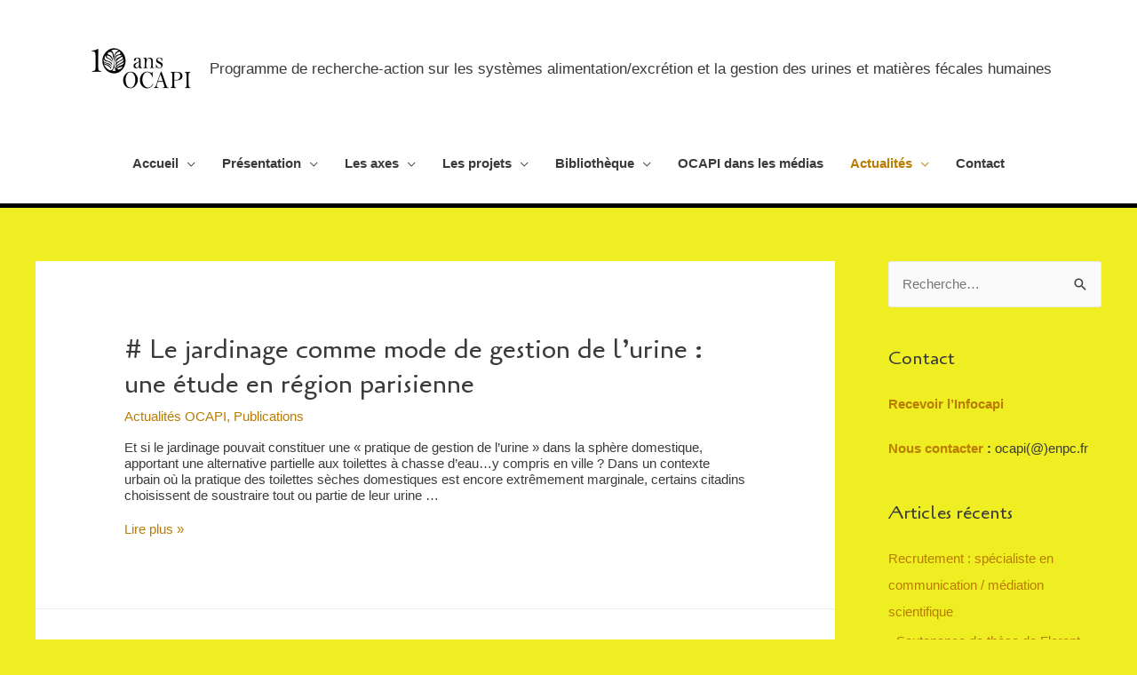

--- FILE ---
content_type: text/html; charset=UTF-8
request_url: https://www.leesu.fr/ocapi/actualites/page/8/
body_size: 9408
content:
<!DOCTYPE html>
<html lang="fr-FR">
<head>
<meta charset="UTF-8">
<meta name="viewport" content="width=device-width, initial-scale=1">
<link rel="profile" href="http://gmpg.org/xfn/11">

<title>Actualités &#8211; Page 8 &#8211; OCAPI</title>
<link rel='dns-prefetch' href='//fonts.googleapis.com' />
<link rel='dns-prefetch' href='//s.w.org' />
<link rel="alternate" type="application/rss+xml" title="OCAPI &raquo; Flux" href="https://www.leesu.fr/ocapi/feed/" />
<link rel="alternate" type="application/rss+xml" title="OCAPI &raquo; Flux des commentaires" href="https://www.leesu.fr/ocapi/comments/feed/" />
		<script type="text/javascript">
			window._wpemojiSettings = {"baseUrl":"https:\/\/s.w.org\/images\/core\/emoji\/2.4\/72x72\/","ext":".png","svgUrl":"https:\/\/s.w.org\/images\/core\/emoji\/2.4\/svg\/","svgExt":".svg","source":{"concatemoji":"https:\/\/www.leesu.fr\/ocapi\/wp-includes\/js\/wp-emoji-release.min.js?ver=4.9.5"}};
			!function(a,b,c){function d(a,b){var c=String.fromCharCode;l.clearRect(0,0,k.width,k.height),l.fillText(c.apply(this,a),0,0);var d=k.toDataURL();l.clearRect(0,0,k.width,k.height),l.fillText(c.apply(this,b),0,0);var e=k.toDataURL();return d===e}function e(a){var b;if(!l||!l.fillText)return!1;switch(l.textBaseline="top",l.font="600 32px Arial",a){case"flag":return!(b=d([55356,56826,55356,56819],[55356,56826,8203,55356,56819]))&&(b=d([55356,57332,56128,56423,56128,56418,56128,56421,56128,56430,56128,56423,56128,56447],[55356,57332,8203,56128,56423,8203,56128,56418,8203,56128,56421,8203,56128,56430,8203,56128,56423,8203,56128,56447]),!b);case"emoji":return b=d([55357,56692,8205,9792,65039],[55357,56692,8203,9792,65039]),!b}return!1}function f(a){var c=b.createElement("script");c.src=a,c.defer=c.type="text/javascript",b.getElementsByTagName("head")[0].appendChild(c)}var g,h,i,j,k=b.createElement("canvas"),l=k.getContext&&k.getContext("2d");for(j=Array("flag","emoji"),c.supports={everything:!0,everythingExceptFlag:!0},i=0;i<j.length;i++)c.supports[j[i]]=e(j[i]),c.supports.everything=c.supports.everything&&c.supports[j[i]],"flag"!==j[i]&&(c.supports.everythingExceptFlag=c.supports.everythingExceptFlag&&c.supports[j[i]]);c.supports.everythingExceptFlag=c.supports.everythingExceptFlag&&!c.supports.flag,c.DOMReady=!1,c.readyCallback=function(){c.DOMReady=!0},c.supports.everything||(h=function(){c.readyCallback()},b.addEventListener?(b.addEventListener("DOMContentLoaded",h,!1),a.addEventListener("load",h,!1)):(a.attachEvent("onload",h),b.attachEvent("onreadystatechange",function(){"complete"===b.readyState&&c.readyCallback()})),g=c.source||{},g.concatemoji?f(g.concatemoji):g.wpemoji&&g.twemoji&&(f(g.twemoji),f(g.wpemoji)))}(window,document,window._wpemojiSettings);
		</script>
		<style type="text/css">
img.wp-smiley,
img.emoji {
	display: inline !important;
	border: none !important;
	box-shadow: none !important;
	height: 1em !important;
	width: 1em !important;
	margin: 0 .07em !important;
	vertical-align: -0.1em !important;
	background: none !important;
	padding: 0 !important;
}
</style>
<link rel='stylesheet' id='astra-theme-css-css'  href='https://www.leesu.fr/ocapi/wp-content/themes/astra/assets/css/minified/style.min.css?ver=1.3.0' type='text/css' media='all' />
<style id='astra-theme-css-inline-css' type='text/css'>
html{font-size:93.75%;}a,.page-title{color:#ba7c01;}a:hover,a:focus{color:#3a3a3a;}body,button,input,select,textarea{font-family:Arial,Helvetica,Verdana,sans-serif;font-weight:400;font-size:15px;font-size:1rem;line-height:1.2;}blockquote{border-color:rgba(186,124,1,0.05);}p,.entry-content p{margin-bottom:1.3em;}h1,.entry-content h1,.entry-content h1 a,h2,.entry-content h2,.entry-content h2 a,h3,.entry-content h3,.entry-content h3 a,h4,.entry-content h4,.entry-content h4 a,h5,.entry-content h5,.entry-content h5 a,h6,.entry-content h6,.entry-content h6 a,.site-title,.site-title a{font-family:'Cagliostro',sans-serif;font-weight:normal;}.site-title{font-size:42px;font-size:2.8rem;}#masthead .site-logo-img .custom-logo-link img{max-width:125px;}.astra-logo-svg{width:125px;}.ast-archive-description .ast-archive-title{font-size:40px;font-size:2.6666666666667rem;}.site-header .site-description{font-size:17px;font-size:1.1333333333333rem;}.entry-title{font-size:30px;font-size:2rem;}.comment-reply-title{font-size:24px;font-size:1.6rem;}.ast-comment-list #cancel-comment-reply-link{font-size:15px;font-size:1rem;}h1,.entry-content h1,.entry-content h1 a{font-size:48px;font-size:3.2rem;}h2,.entry-content h2,.entry-content h2 a{font-size:42px;font-size:2.8rem;}h3,.entry-content h3,.entry-content h3 a{font-size:30px;font-size:2rem;}h4,.entry-content h4,.entry-content h4 a{font-size:20px;font-size:1.3333333333333rem;}h5,.entry-content h5,.entry-content h5 a{font-size:18px;font-size:1.2rem;}h6,.entry-content h6,.entry-content h6 a{font-size:15px;font-size:1rem;}.ast-single-post .entry-title,.page-title{font-size:30px;font-size:2rem;}#secondary,#secondary button,#secondary input,#secondary select,#secondary textarea{font-size:15px;font-size:1rem;}::selection{background-color:#eeee22;color:#000000;}body,h1,.entry-title a,.entry-content h1,.entry-content h1 a,h2,.entry-content h2,.entry-content h2 a,h3,.entry-content h3,.entry-content h3 a,h4,.entry-content h4,.entry-content h4 a,h5,.entry-content h5,.entry-content h5 a,h6,.entry-content h6,.entry-content h6 a{color:#3a3a3a;}.tagcloud a:hover,.tagcloud a:focus,.tagcloud a.current-item{color:#000000;border-color:#ba7c01;background-color:#ba7c01;}.main-header-menu a,.ast-header-custom-item a{color:#3a3a3a;}.main-header-menu li:hover > a,.main-header-menu li:hover > .ast-menu-toggle,.main-header-menu .ast-masthead-custom-menu-items a:hover,.main-header-menu li.focus > a,.main-header-menu li.focus > .ast-menu-toggle,.main-header-menu .current-menu-item > a,.main-header-menu .current-menu-ancestor > a,.main-header-menu .current_page_item > a,.main-header-menu .current-menu-item > .ast-menu-toggle,.main-header-menu .current-menu-ancestor > .ast-menu-toggle,.main-header-menu .current_page_item > .ast-menu-toggle{color:#ba7c01;}input:focus,input[type="text"]:focus,input[type="email"]:focus,input[type="url"]:focus,input[type="password"]:focus,input[type="reset"]:focus,input[type="search"]:focus,textarea:focus{border-color:#ba7c01;}input[type="radio"]:checked,input[type=reset],input[type="checkbox"]:checked,input[type="checkbox"]:hover:checked,input[type="checkbox"]:focus:checked,input[type=range]::-webkit-slider-thumb{border-color:#ba7c01;background-color:#ba7c01;box-shadow:none;}.site-footer a:hover + .post-count,.site-footer a:focus + .post-count{background:#ba7c01;border-color:#ba7c01;}.ast-comment-meta{line-height:1.666666667;font-size:12px;font-size:0.8rem;}.single .nav-links .nav-previous,.single .nav-links .nav-next,.single .ast-author-details .author-title,.ast-comment-meta{color:#ba7c01;}.menu-toggle,button,.ast-button,.button,input#submit,input[type="button"],input[type="submit"],input[type="reset"]{border-radius:2px;padding:10px 40px;color:#000000;border-color:#eeee22;background-color:#eeee22;}button:focus,.menu-toggle:hover,button:hover,.ast-button:hover,.button:hover,input[type=reset]:hover,input[type=reset]:focus,input#submit:hover,input#submit:focus,input[type="button"]:hover,input[type="button"]:focus,input[type="submit"]:hover,input[type="submit"]:focus{color:#ffffff;border-color:#3a3a3a;background-color:#3a3a3a;}.search-submit,.search-submit:hover,.search-submit:focus{color:#000000;background-color:#ba7c01;}.entry-meta,.entry-meta *{line-height:1.45;color:#ba7c01;}.entry-meta a:hover,.entry-meta a:hover *,.entry-meta a:focus,.entry-meta a:focus *{color:#3a3a3a;}blockquote,blockquote a{color:#000000;}.ast-404-layout-1 .ast-404-text{font-size:200px;font-size:13.333333333333rem;}.widget-title{font-size:21px;font-size:1.4rem;color:#3a3a3a;}#cat option,.secondary .calendar_wrap thead a,.secondary .calendar_wrap thead a:visited{color:#ba7c01;}.secondary .calendar_wrap #today,.ast-progress-val span{background:#ba7c01;}.secondary a:hover + .post-count,.secondary a:focus + .post-count{background:#ba7c01;border-color:#ba7c01;}.calendar_wrap #today > a{color:#000000;}.ast-pagination a,.page-links .page-link,.single .post-navigation a{color:#ba7c01;}.ast-pagination a:hover,.ast-pagination a:focus,.ast-pagination > span:hover:not(.dots),.ast-pagination > span.current,.page-links > .page-link,.page-links .page-link:hover,.post-navigation a:hover{color:#3a3a3a;}@media (min-width:545px){.ast-page-builder-template .comments-area,.single.ast-page-builder-template .entry-header,.single.ast-page-builder-template .post-navigation{max-width:1240px;margin-left:auto;margin-right:auto;}}body,.ast-separate-container{background-color:#eeee22;}@media (max-width:768px){.ast-archive-description .ast-archive-title{font-size:40px;}.entry-title{font-size:30px;}h1,.entry-content h1,.entry-content h1 a{font-size:30px;}h2,.entry-content h2,.entry-content h2 a{font-size:25px;}h3,.entry-content h3,.entry-content h3 a{font-size:20px;}.ast-single-post .entry-title,.page-title{font-size:30px;}}@media (max-width:544px){.ast-archive-description .ast-archive-title{font-size:40px;}.entry-title{font-size:30px;}h1,.entry-content h1,.entry-content h1 a{font-size:30px;}h2,.entry-content h2,.entry-content h2 a{font-size:25px;}h3,.entry-content h3,.entry-content h3 a{font-size:20px;}.ast-single-post .entry-title,.page-title{font-size:30px;}}@media (max-width:768px){html{font-size:85.5%;}}@media (max-width:544px){html{font-size:85.5%;}}@media (min-width:769px){.ast-container{max-width:1240px;}}@font-face {font-family: "Astra";src: url( https://www.leesu.fr/ocapi/wp-content/themes/astra/assets/fonts/astra.woff) format("woff"),url( https://www.leesu.fr/ocapi/wp-content/themes/astra/assets/fonts/astra.ttf) format("truetype"),url( https://www.leesu.fr/ocapi/wp-content/themes/astra/assets/fonts/astra.svg#astra) format("svg");font-weight: normal;font-style: normal;}.ast-small-footer {border-top-style:solid;border-top-width:1px;border-top-color:#7a7a7a}.ast-small-footer-wrap{text-align: center;}@media (max-width:920px){.ast-404-layout-1 .ast-404-text{font-size:100px;font-size:6.6666666666667rem;}}
.ast-header-break-point .site-header {border-bottom-width:5px;border-bottom-color:#000000;}@media (min-width: 769px) {.main-header-bar {border-bottom-width:5px;border-bottom-color:#000000;}}@media (min-width: 769px) {#primary {width:75%;}#secondary {width:25%;}}
.main-header-bar-wrap {content: '921';}@media all and ( min-width: 921px ) {.main-header-bar-wrap {content: '';}}@media (min-width:921px){#masthead .ast-container{max-width:100%;padding-left:35px;padding-right:35px;}}
</style>
<link rel='stylesheet' id='astra-google-fonts-css'  href='//fonts.googleapis.com/css?family=Cagliostro%3Anormal&#038;ver=1.3.0' type='text/css' media='all' />
<link rel='https://api.w.org/' href='https://www.leesu.fr/ocapi/wp-json/' />
<link rel="EditURI" type="application/rsd+xml" title="RSD" href="https://www.leesu.fr/ocapi/xmlrpc.php?rsd" />
<link rel="wlwmanifest" type="application/wlwmanifest+xml" href="https://www.leesu.fr/ocapi/wp-includes/wlwmanifest.xml" /> 
<meta name="generator" content="WordPress 4.9.5" />
<link rel="icon" href="https://www.leesu.fr/ocapi/wp-content/uploads/2018/06/cropped-ocapi_new_def_image-1-32x32.png" sizes="32x32" />
<link rel="icon" href="https://www.leesu.fr/ocapi/wp-content/uploads/2018/06/cropped-ocapi_new_def_image-1-192x192.png" sizes="192x192" />
<link rel="apple-touch-icon-precomposed" href="https://www.leesu.fr/ocapi/wp-content/uploads/2018/06/cropped-ocapi_new_def_image-1-180x180.png" />
<meta name="msapplication-TileImage" content="https://www.leesu.fr/ocapi/wp-content/uploads/2018/06/cropped-ocapi_new_def_image-1-270x270.png" />
</head>

<body itemtype='https://schema.org/Blog' itemscope='itemscope' class="blog paged wp-custom-logo paged-8 ast-separate-container ast-right-sidebar astra-1.3.0 ast-header-custom-item-inside">

<div id="page" class="hfeed site">
	<a class="skip-link screen-reader-text" href="#content">Aller au contenu</a>

	
	
		<header itemtype="https://schema.org/WPHeader" itemscope="itemscope" id="masthead" class="site-header header-main-layout-2 ast-logo-title-inline ast-mobile-header-inline" role="banner">

			
			
<div class="main-header-bar-wrap">
	<div class="main-header-bar">
				<div class="ast-container">

			<div class="ast-flex main-header-container">
				
		<div class="site-branding">
			<div class="ast-site-identity" itemscope="itemscope" itemtype="https://schema.org/Organization">
				<span class="site-logo-img"><a href="https://www.leesu.fr/ocapi/" class="custom-logo-link" rel="home" itemprop="url"><img width="125" height="124" src="https://www.leesu.fr/ocapi/wp-content/uploads/2025/04/cropped-10_ans_ocapi_logo-125x124.png" class="custom-logo" alt="OCAPI" itemprop="logo" srcset="" sizes="(max-width: 125px) 100vw, 125px" /></a></span><div class="ast-site-title-wrap">
							
							<p class="site-description" itemprop="description">Programme de recherche-action sur les systèmes alimentation/excrétion et la gestion des urines et matières fécales humaines</p>
						</div>			</div>
		</div>
		<!-- .site-branding -->
				<div class="ast-mobile-menu-buttons">

			
					<div class="ast-button-wrap">
			<button type="button" class="menu-toggle main-header-menu-toggle " rel="main-menu" aria-controls='primary-menu' aria-expanded='false'>
				<span class="screen-reader-text">Menu principal</span>
				<i class="menu-toggle-icon"></i>
							</button>
		</div>
	
			
		</div>
		<div class="ast-main-header-bar-alignment"><div class="main-header-bar-navigation"><nav itemtype="https://schema.org/SiteNavigationElement" itemscope="itemscope" id="site-navigation" class="ast-flex-grow-1" role="navigation" aria-label="Site Navigation"><div class="main-navigation"><ul id="primary-menu" class="main-header-menu ast-flex ast-justify-content-flex-end submenu-with-border"><li id="menu-item-19" class="menu-item menu-item-type-custom menu-item-object-custom menu-item-home menu-item-has-children menu-item-19"><a href="https://www.leesu.fr/ocapi/">Accueil</a>
<ul class="sub-menu">
	<li id="menu-item-1764" class="menu-item menu-item-type-post_type menu-item-object-page menu-item-1764"><a href="https://www.leesu.fr/ocapi/intranet/">Intranet</a></li>
</ul>
</li>
<li id="menu-item-3302" class="menu-item menu-item-type-post_type menu-item-object-page menu-item-has-children menu-item-3302"><a href="https://www.leesu.fr/ocapi/presentation/">Présentation</a>
<ul class="sub-menu">
	<li id="menu-item-2009" class="menu-item menu-item-type-post_type menu-item-object-page menu-item-2009"><a href="https://www.leesu.fr/ocapi/presentation/presentation-francais/">Présentation (en français)</a></li>
	<li id="menu-item-1377" class="menu-item menu-item-type-post_type menu-item-object-page menu-item-1377"><a href="https://www.leesu.fr/ocapi/presentation/presentation-francais/ocapi-program/">OCAPI Program (English)</a></li>
	<li id="menu-item-59" class="menu-item menu-item-type-post_type menu-item-object-page menu-item-59"><a href="https://www.leesu.fr/ocapi/presentation/presentation-francais/lequipe/">L&rsquo;équipe</a></li>
	<li id="menu-item-56" class="menu-item menu-item-type-post_type menu-item-object-page menu-item-56"><a href="https://www.leesu.fr/ocapi/presentation/presentation-francais/partenaires/">Partenaires</a></li>
</ul>
</li>
<li id="menu-item-2023" class="menu-item menu-item-type-post_type menu-item-object-page menu-item-has-children menu-item-2023"><a href="https://www.leesu.fr/ocapi/les-axes/">Les axes</a>
<ul class="sub-menu">
	<li id="menu-item-2026" class="menu-item menu-item-type-post_type menu-item-object-page menu-item-2026"><a href="https://www.leesu.fr/ocapi/les-axes/metabolisme/">Métabolisme</a></li>
	<li id="menu-item-2035" class="menu-item menu-item-type-post_type menu-item-object-page menu-item-2035"><a href="https://www.leesu.fr/ocapi/les-axes/agricultures/">Agricultures</a></li>
	<li id="menu-item-2027" class="menu-item menu-item-type-post_type menu-item-object-page menu-item-2027"><a href="https://www.leesu.fr/ocapi/les-axes/sociocapi/">Dynamiques sociales</a></li>
	<li id="menu-item-2038" class="menu-item menu-item-type-post_type menu-item-object-page menu-item-2038"><a href="https://www.leesu.fr/ocapi/les-axes/sante/">Santé</a></li>
	<li id="menu-item-3390" class="menu-item menu-item-type-post_type menu-item-object-page menu-item-3390"><a href="https://www.leesu.fr/ocapi/les-axes/procedes/">Procédés</a></li>
	<li id="menu-item-2029" class="menu-item menu-item-type-post_type menu-item-object-page menu-item-2029"><a href="https://www.leesu.fr/ocapi/les-axes/demonstrateurs/">Démonstrateurs</a></li>
	<li id="menu-item-2028" class="menu-item menu-item-type-post_type menu-item-object-page menu-item-2028"><a href="https://www.leesu.fr/ocapi/les-axes/animation/">Animation</a></li>
	<li id="menu-item-3951" class="menu-item menu-item-type-post_type menu-item-object-page menu-item-3951"><a href="https://www.leesu.fr/ocapi/les-axes/recherche-creation/">Recherche-Création</a></li>
</ul>
</li>
<li id="menu-item-58" class="menu-item menu-item-type-post_type menu-item-object-page menu-item-has-children menu-item-58"><a href="https://www.leesu.fr/ocapi/les-projets/">Les projets</a>
<ul class="sub-menu">
	<li id="menu-item-2025" class="menu-item menu-item-type-post_type menu-item-object-page menu-item-2025"><a href="https://www.leesu.fr/ocapi/les-projets/projets-en-cours/">Projets en cours</a></li>
	<li id="menu-item-2024" class="menu-item menu-item-type-post_type menu-item-object-page menu-item-2024"><a href="https://www.leesu.fr/ocapi/les-projets/projets-passes/">Projets passés</a></li>
	<li id="menu-item-2070" class="menu-item menu-item-type-post_type menu-item-object-page menu-item-2070"><a href="https://www.leesu.fr/ocapi/les-projets/projets-lies/">Projets liés</a></li>
	<li id="menu-item-2466" class="menu-item menu-item-type-post_type menu-item-object-page menu-item-2466"><a href="https://www.leesu.fr/ocapi/les-projets/theses/">Thèses</a></li>
</ul>
</li>
<li id="menu-item-60" class="menu-item menu-item-type-post_type menu-item-object-page menu-item-has-children menu-item-60"><a href="https://www.leesu.fr/ocapi/bibliotheque/">Bibliothèque</a>
<ul class="sub-menu">
	<li id="menu-item-81" class="menu-item menu-item-type-post_type menu-item-object-page menu-item-81"><a href="https://www.leesu.fr/ocapi/bibliotheque/les-productions-docapi/">Les productions d’OCAPI</a></li>
	<li id="menu-item-78" class="menu-item menu-item-type-post_type menu-item-object-page menu-item-78"><a href="https://www.leesu.fr/ocapi/bibliotheque/pour-sinitier/">Pour s’initier</a></li>
	<li id="menu-item-84" class="menu-item menu-item-type-post_type menu-item-object-page menu-item-84"><a href="https://www.leesu.fr/ocapi/bibliotheque/pour-approfondir/">Pour approfondir</a></li>
	<li id="menu-item-684" class="menu-item menu-item-type-post_type menu-item-object-page menu-item-684"><a href="https://www.leesu.fr/ocapi/liens-utiles/">Liens utiles</a></li>
	<li id="menu-item-3318" class="menu-item menu-item-type-post_type menu-item-object-page menu-item-3318"><a href="https://www.leesu.fr/ocapi/bibliotheque/pour-sinitier/idees-cadeau-outils-de-sensibilisation/">Idées cadeau &#038; outils de sensibilisation</a></li>
</ul>
</li>
<li id="menu-item-529" class="menu-item menu-item-type-post_type menu-item-object-page menu-item-529"><a href="https://www.leesu.fr/ocapi/ocapi-dans-les-medias/">OCAPI dans les médias</a></li>
<li id="menu-item-21" class="menu-item menu-item-type-post_type menu-item-object-page current-menu-item page_item page-item-10 current_page_item current_page_parent current-menu-ancestor current-menu-parent current_page_ancestor menu-item-has-children menu-item-21"><a href="https://www.leesu.fr/ocapi/actualites/">Actualités</a>
<ul class="sub-menu">
	<li id="menu-item-3526" class="menu-item menu-item-type-post_type menu-item-object-page menu-item-3526"><a href="https://www.leesu.fr/ocapi/actualites/seminaire-10-ans-ocapi/">Colloque des 10 ans d’OCAPI</a></li>
	<li id="menu-item-974" class="menu-item menu-item-type-post_type menu-item-object-page menu-item-974"><a href="https://www.leesu.fr/ocapi/actualites/lettre-dinformation/">Lettre d&rsquo;information</a></li>
	<li id="menu-item-984" class="menu-item menu-item-type-post_type menu-item-object-page current-menu-item page_item page-item-10 current_page_item current_page_parent menu-item-984"><a href="https://www.leesu.fr/ocapi/actualites/">Fil d&rsquo;actualités</a></li>
</ul>
</li>
<li id="menu-item-22" class="menu-item menu-item-type-post_type menu-item-object-page menu-item-22"><a href="https://www.leesu.fr/ocapi/contact/">Contact</a></li>
</ul></div></nav></div></div>			</div><!-- Main Header Container -->
		</div><!-- ast-row -->
			</div> <!-- Main Header Bar -->
</div> <!-- Main Header Bar Wrap -->

			
		</header><!-- #masthead -->
		
	
	
	<div id="content" class="site-content">

		<div class="ast-container">

		

	<div id="primary" class="content-area primary">

		
					<main id="main" class="site-main" role="main">

				
					<div class="ast-row">
					

<article itemtype="https://schema.org/CreativeWork" itemscope="itemscope" id="post-1996" class="post-1996 post type-post status-publish format-standard hentry category-actualites-ocapi category-publications ast-col-sm-12 ast-article-post">

	
	<div class="ast-post-format- ast-no-thumb blog-layout-1">

	<div class="post-content ast-col-md-12">

				<header class="entry-header">
			<h2 class="entry-title" itemprop="headline"><a href="https://www.leesu.fr/ocapi/2022/10/04/le-jardinage-comme-mode-de-gestion-de-lurine-une-etude-en-region-parisienne/" rel="bookmark"># Le jardinage comme mode de gestion de l&rsquo;urine : une étude en région parisienne</a></h2>			<div class="entry-meta"><span class="cat-links"><a href="https://www.leesu.fr/ocapi/category/actualites-ocapi/" rel="category tag">Actualités OCAPI</a>, <a href="https://www.leesu.fr/ocapi/category/publications/" rel="category tag">Publications</a></span></div>		</header><!-- .entry-header -->
		<div class="ast-blog-featured-section post-thumb ast-col-md-12"></div>
		<div class="entry-content clear" itemprop="text">

			
			<p>Et si le jardinage pouvait constituer une « pratique de gestion de l&rsquo;urine » dans la sphère domestique, apportant une alternative partielle aux toilettes à chasse d&rsquo;eau&#8230;y compris en ville ? Dans un contexte urbain où la pratique des toilettes sèches domestiques est encore extrêmement marginale, certains citadins choisissent de soustraire tout ou partie de leur urine &hellip;</p>
<p class="read-more"> <a class="" href="https://www.leesu.fr/ocapi/2022/10/04/le-jardinage-comme-mode-de-gestion-de-lurine-une-etude-en-region-parisienne/"> <span class="screen-reader-text"># Le jardinage comme mode de gestion de l&rsquo;urine : une étude en région parisienne</span>Lire plus &raquo;</a></p>

			
					</div><!-- .entry-content .clear -->
	</div><!-- .post-content -->

</div> <!-- .blog-layout-1 -->

	
</article><!-- #post-## -->


					

<article itemtype="https://schema.org/CreativeWork" itemscope="itemscope" id="post-1988" class="post-1988 post type-post status-publish format-standard hentry category-actualites-ocapi category-publications ast-col-sm-12 ast-article-post">

	
	<div class="ast-post-format- ast-no-thumb blog-layout-1">

	<div class="post-content ast-col-md-12">

				<header class="entry-header">
			<h2 class="entry-title" itemprop="headline"><a href="https://www.leesu.fr/ocapi/2022/10/03/lutilisation-dexcretats-humains-en-agriculture-biologique-quels-obstacles-quels-leviers/" rel="bookmark"># L’utilisation d’excrétats humains en agriculture biologique : quels obstacles, quels leviers ?</a></h2>			<div class="entry-meta"><span class="cat-links"><a href="https://www.leesu.fr/ocapi/category/actualites-ocapi/" rel="category tag">Actualités OCAPI</a>, <a href="https://www.leesu.fr/ocapi/category/publications/" rel="category tag">Publications</a></span></div>		</header><!-- .entry-header -->
		<div class="ast-blog-featured-section post-thumb ast-col-md-12"></div>
		<div class="entry-content clear" itemprop="text">

			
			<p>A l&rsquo;heure actuelle l&rsquo;utilisation des matières fertilisantes issues des excrétats humains n&rsquo;est pas légale en Agriculture Biologique. Cela peut paraître paradoxal, notamment dans une optique de fermeture des cycles des nutriments. Un projet d&rsquo;ingénieur en laboratoire, mené au printemps 2022 par Odile Marandet au sein du programme OCAPI, s&rsquo;est penché sur cette épineuse question, examinant &hellip;</p>
<p class="read-more"> <a class="" href="https://www.leesu.fr/ocapi/2022/10/03/lutilisation-dexcretats-humains-en-agriculture-biologique-quels-obstacles-quels-leviers/"> <span class="screen-reader-text"># L’utilisation d’excrétats humains en agriculture biologique : quels obstacles, quels leviers ?</span>Lire plus &raquo;</a></p>

			
					</div><!-- .entry-content .clear -->
	</div><!-- .post-content -->

</div> <!-- .blog-layout-1 -->

	
</article><!-- #post-## -->


					

<article itemtype="https://schema.org/CreativeWork" itemscope="itemscope" id="post-1979" class="post-1979 post type-post status-publish format-standard hentry category-actualites-ocapi category-projet ast-col-sm-12 ast-article-post">

	
	<div class="ast-post-format- ast-no-thumb blog-layout-1">

	<div class="post-content ast-col-md-12">

				<header class="entry-header">
			<h2 class="entry-title" itemprop="headline"><a href="https://www.leesu.fr/ocapi/2022/09/26/med-urinagri-lancement-dune-etude-sur-le-devenir-des-residus-de-medicaments-dans-lurine/" rel="bookmark"># Méd-UrinAgri : lancement d&rsquo;une étude sur le devenir des résidus de médicaments dans l&rsquo;urine</a></h2>			<div class="entry-meta"><span class="cat-links"><a href="https://www.leesu.fr/ocapi/category/actualites-ocapi/" rel="category tag">Actualités OCAPI</a>, <a href="https://www.leesu.fr/ocapi/category/projet/" rel="category tag">Projet</a></span></div>		</header><!-- .entry-header -->
		<div class="ast-blog-featured-section post-thumb ast-col-md-12"></div>
		<div class="entry-content clear" itemprop="text">

			
			<p>Le projet Méd-Urinagri vise à déterminer les concentrations d&rsquo;une cinquantaine de micropolluants organiques, essentiellement des résidus de médicaments, dans des urines traitées et stabilisées (type Aurin) et dans des urines collectées sur le territoire du Plateau de Saclay et ses alentours (type bureau) et traitées par passage sur un filtre à charbon actif. Des analyses &hellip;</p>
<p class="read-more"> <a class="" href="https://www.leesu.fr/ocapi/2022/09/26/med-urinagri-lancement-dune-etude-sur-le-devenir-des-residus-de-medicaments-dans-lurine/"> <span class="screen-reader-text"># Méd-UrinAgri : lancement d&rsquo;une étude sur le devenir des résidus de médicaments dans l&rsquo;urine</span>Lire plus &raquo;</a></p>

			
					</div><!-- .entry-content .clear -->
	</div><!-- .post-content -->

</div> <!-- .blog-layout-1 -->

	
</article><!-- #post-## -->


					

<article itemtype="https://schema.org/CreativeWork" itemscope="itemscope" id="post-1904" class="post-1904 post type-post status-publish format-standard hentry category-actualites-ocapi category-publications ast-col-sm-12 ast-article-post">

	
	<div class="ast-post-format- ast-no-thumb blog-layout-1">

	<div class="post-content ast-col-md-12">

				<header class="entry-header">
			<h2 class="entry-title" itemprop="headline"><a href="https://www.leesu.fr/ocapi/2022/07/08/nos-dernieres-publications/" rel="bookmark"># Nos dernières publications</a></h2>			<div class="entry-meta"><span class="cat-links"><a href="https://www.leesu.fr/ocapi/category/actualites-ocapi/" rel="category tag">Actualités OCAPI</a>, <a href="https://www.leesu.fr/ocapi/category/publications/" rel="category tag">Publications</a></span></div>		</header><!-- .entry-header -->
		<div class="ast-blog-featured-section post-thumb ast-col-md-12"></div>
		<div class="entry-content clear" itemprop="text">

			
			<p>Voici la moisson de publications pour le premier semestre 2022. Bonnes lectures ! Utiliser l’urine humaine en agriculture. Fiches pratiques. Agrocapi, 2022. Ces fiches pratiques sont issues du projet de recherche Agrocapi. Elles s’adressent aux professionnels du secteur agricole et plus largement au public intéressé par le sujet du bouclage des cycles des nutriments. Elles présentent &hellip;</p>
<p class="read-more"> <a class="" href="https://www.leesu.fr/ocapi/2022/07/08/nos-dernieres-publications/"> <span class="screen-reader-text"># Nos dernières publications</span>Lire plus &raquo;</a></p>

			
					</div><!-- .entry-content .clear -->
	</div><!-- .post-content -->

</div> <!-- .blog-layout-1 -->

	
</article><!-- #post-## -->


					

<article itemtype="https://schema.org/CreativeWork" itemscope="itemscope" id="post-1902" class="post-1902 post type-post status-publish format-standard hentry category-actualites-ocapi category-medias ast-col-sm-12 ast-article-post">

	
	<div class="ast-post-format- ast-no-thumb blog-layout-1">

	<div class="post-content ast-col-md-12">

				<header class="entry-header">
			<h2 class="entry-title" itemprop="headline"><a href="https://www.leesu.fr/ocapi/2022/07/08/medias-et-reseaux-sociaux-se-saisissent-de-la-question-des-engrais-humains/" rel="bookmark"># Médias et réseaux sociaux se saisissent de la question des engrais humains</a></h2>			<div class="entry-meta"><span class="cat-links"><a href="https://www.leesu.fr/ocapi/category/actualites-ocapi/" rel="category tag">Actualités OCAPI</a>, <a href="https://www.leesu.fr/ocapi/category/medias/" rel="category tag">médias</a></span></div>		</header><!-- .entry-header -->
		<div class="ast-blog-featured-section post-thumb ast-col-md-12"></div>
		<div class="entry-content clear" itemprop="text">

			
			<p>La place des engrais humains dans l’agriculture de demain semble avoir passé un cap en termes de diffusion médiatique. En effet nous sommes de plus en plus régulièrement en contact avec les journalistes qui s’interrogent sur la transition écologique : non seulement de l’assainissement, mais aussi et d’abord de la fertilisation agricole, dans un contexte &hellip;</p>
<p class="read-more"> <a class="" href="https://www.leesu.fr/ocapi/2022/07/08/medias-et-reseaux-sociaux-se-saisissent-de-la-question-des-engrais-humains/"> <span class="screen-reader-text"># Médias et réseaux sociaux se saisissent de la question des engrais humains</span>Lire plus &raquo;</a></p>

			
					</div><!-- .entry-content .clear -->
	</div><!-- .post-content -->

</div> <!-- .blog-layout-1 -->

	
</article><!-- #post-## -->


					

<article itemtype="https://schema.org/CreativeWork" itemscope="itemscope" id="post-1900" class="post-1900 post type-post status-publish format-standard hentry category-actualites-ocapi category-evenements category-participer ast-col-sm-12 ast-article-post">

	
	<div class="ast-post-format- ast-no-thumb blog-layout-1">

	<div class="post-content ast-col-md-12">

				<header class="entry-header">
			<h2 class="entry-title" itemprop="headline"><a href="https://www.leesu.fr/ocapi/2022/07/08/alimentation-et-circularite-laventure-des-biscodors-continue/" rel="bookmark"># Alimentation et circularité : l’aventure des Biscodors continue</a></h2>			<div class="entry-meta"><span class="cat-links"><a href="https://www.leesu.fr/ocapi/category/actualites-ocapi/" rel="category tag">Actualités OCAPI</a>, <a href="https://www.leesu.fr/ocapi/category/evenements/" rel="category tag">Evenements</a>, <a href="https://www.leesu.fr/ocapi/category/participer/" rel="category tag">Participer</a></span></div>		</header><!-- .entry-header -->
		<div class="ast-blog-featured-section post-thumb ast-col-md-12"></div>
		<div class="entry-content clear" itemprop="text">

			
			<p>Mettre en œuvre concrètement une filière complète de retour au sol des nutriments issus des excrétats humains, et ce, jusqu’à la production de denrées consommables. Voici l’objectif du projet de démonstration Boucle d’or, initité au sein du projet Agrocapi en lien un agriculteur (Emmannuel Laureau), une designer (Louise Raguet) et une boulangerie pâtisserie (Le Bricheton). &hellip;</p>
<p class="read-more"> <a class="" href="https://www.leesu.fr/ocapi/2022/07/08/alimentation-et-circularite-laventure-des-biscodors-continue/"> <span class="screen-reader-text"># Alimentation et circularité : l’aventure des Biscodors continue</span>Lire plus &raquo;</a></p>

			
					</div><!-- .entry-content .clear -->
	</div><!-- .post-content -->

</div> <!-- .blog-layout-1 -->

	
</article><!-- #post-## -->


					

<article itemtype="https://schema.org/CreativeWork" itemscope="itemscope" id="post-1898" class="post-1898 post type-post status-publish format-standard hentry category-actualites-ocapi category-evenements ast-col-sm-12 ast-article-post">

	
	<div class="ast-post-format- ast-no-thumb blog-layout-1">

	<div class="post-content ast-col-md-12">

				<header class="entry-header">
			<h2 class="entry-title" itemprop="headline"><a href="https://www.leesu.fr/ocapi/2022/07/08/le-spectacle-humus-humains-sera-a-lecole-des-ponts-paristech-le-samedi-8-octobre-a-14h/" rel="bookmark"># Le spectacle HUMUS HUMAINS sera à l’École des Ponts ParisTech le samedi 8 octobre à 14h</a></h2>			<div class="entry-meta"><span class="cat-links"><a href="https://www.leesu.fr/ocapi/category/actualites-ocapi/" rel="category tag">Actualités OCAPI</a>, <a href="https://www.leesu.fr/ocapi/category/evenements/" rel="category tag">Evenements</a></span></div>		</header><!-- .entry-header -->
		<div class="ast-blog-featured-section post-thumb ast-col-md-12"></div>
		<div class="entry-content clear" itemprop="text">

			
			<p>Quand « une association de chercheurs, musiciens, designers et boulangers se forme pour proposer un spectacle de vulgarisation sur la circulation des nutriments dans notre société »… Le spectacle Humus Humains, porté par l’association Circulus et le programme OCAPI, a rencontré un franc succès aux rencontres du Réseau de l’Assainissement Ecologique, où il était invité. Le public &hellip;</p>
<p class="read-more"> <a class="" href="https://www.leesu.fr/ocapi/2022/07/08/le-spectacle-humus-humains-sera-a-lecole-des-ponts-paristech-le-samedi-8-octobre-a-14h/"> <span class="screen-reader-text"># Le spectacle HUMUS HUMAINS sera à l’École des Ponts ParisTech le samedi 8 octobre à 14h</span>Lire plus &raquo;</a></p>

			
					</div><!-- .entry-content .clear -->
	</div><!-- .post-content -->

</div> <!-- .blog-layout-1 -->

	
</article><!-- #post-## -->


					

<article itemtype="https://schema.org/CreativeWork" itemscope="itemscope" id="post-1890" class="post-1890 post type-post status-publish format-standard hentry category-actualites-ocapi category-publications ast-col-sm-12 ast-article-post">

	
	<div class="ast-post-format- ast-no-thumb blog-layout-1">

	<div class="post-content ast-col-md-12">

				<header class="entry-header">
			<h2 class="entry-title" itemprop="headline"><a href="https://www.leesu.fr/ocapi/2022/07/08/aux-toiletteset-apres-carnet-de-recherche-en-ligne/" rel="bookmark"># Aux toilettes…et après ? Carnet de recherche en ligne</a></h2>			<div class="entry-meta"><span class="cat-links"><a href="https://www.leesu.fr/ocapi/category/actualites-ocapi/" rel="category tag">Actualités OCAPI</a>, <a href="https://www.leesu.fr/ocapi/category/publications/" rel="category tag">Publications</a></span></div>		</header><!-- .entry-header -->
		<div class="ast-blog-featured-section post-thumb ast-col-md-12"></div>
		<div class="entry-content clear" itemprop="text">

			
			<p>Qu’advient-t-il des matières dont chaque jour nous rendons compte à la terre ? Comment les sociétés post-industrielles s’occupent-elles de leurs excréments ? Voici un carnet de recherche en ligne pour partager, chemin faisant, les réflexions issues d’une enquête au long cours en anthropologie environnementale, sur un sujet encore peu examiné : le devenir des urines &hellip;</p>
<p class="read-more"> <a class="" href="https://www.leesu.fr/ocapi/2022/07/08/aux-toiletteset-apres-carnet-de-recherche-en-ligne/"> <span class="screen-reader-text"># Aux toilettes…et après ? Carnet de recherche en ligne</span>Lire plus &raquo;</a></p>

			
					</div><!-- .entry-content .clear -->
	</div><!-- .post-content -->

</div> <!-- .blog-layout-1 -->

	
</article><!-- #post-## -->


					

<article itemtype="https://schema.org/CreativeWork" itemscope="itemscope" id="post-1887" class="post-1887 post type-post status-publish format-standard hentry category-actualites-ocapi category-evenements ast-col-sm-12 ast-article-post">

	
	<div class="ast-post-format- ast-no-thumb blog-layout-1">

	<div class="post-content ast-col-md-12">

				<header class="entry-header">
			<h2 class="entry-title" itemprop="headline"><a href="https://www.leesu.fr/ocapi/2022/07/08/retour-sur-le-seminaire-annuel-docapi/" rel="bookmark"># Retour sur le séminaire annuel d’OCAPI</a></h2>			<div class="entry-meta"><span class="cat-links"><a href="https://www.leesu.fr/ocapi/category/actualites-ocapi/" rel="category tag">Actualités OCAPI</a>, <a href="https://www.leesu.fr/ocapi/category/evenements/" rel="category tag">Evenements</a></span></div>		</header><!-- .entry-header -->
		<div class="ast-blog-featured-section post-thumb ast-col-md-12"></div>
		<div class="entry-content clear" itemprop="text">

			
			<p>L’année dernière nous n’avions pu nous réunir, les temps n’étaient pas aux regroupements. En février 2022, une partie de l’équipe d’OCAPI a pu se retrouver, cette fois dans le Jura, pour trois jours de réflexions et d’échanges : se sont ainsi succédés différents moments de travail : discussions autour de sujets de thèses, échanges sur les dynamiques &hellip;</p>
<p class="read-more"> <a class="" href="https://www.leesu.fr/ocapi/2022/07/08/retour-sur-le-seminaire-annuel-docapi/"> <span class="screen-reader-text"># Retour sur le séminaire annuel d’OCAPI</span>Lire plus &raquo;</a></p>

			
					</div><!-- .entry-content .clear -->
	</div><!-- .post-content -->

</div> <!-- .blog-layout-1 -->

	
</article><!-- #post-## -->


					

<article itemtype="https://schema.org/CreativeWork" itemscope="itemscope" id="post-1884" class="post-1884 post type-post status-publish format-standard hentry category-actualites-ocapi category-evenements ast-col-sm-12 ast-article-post">

	
	<div class="ast-post-format- ast-no-thumb blog-layout-1">

	<div class="post-content ast-col-md-12">

				<header class="entry-header">
			<h2 class="entry-title" itemprop="headline"><a href="https://www.leesu.fr/ocapi/2022/07/08/retour-sur-le-colloque-de-restitution-agrocapi/" rel="bookmark"># Retour sur le colloque de restitution Agrocapi</a></h2>			<div class="entry-meta"><span class="cat-links"><a href="https://www.leesu.fr/ocapi/category/actualites-ocapi/" rel="category tag">Actualités OCAPI</a>, <a href="https://www.leesu.fr/ocapi/category/evenements/" rel="category tag">Evenements</a></span></div>		</header><!-- .entry-header -->
		<div class="ast-blog-featured-section post-thumb ast-col-md-12"></div>
		<div class="entry-content clear" itemprop="text">

			
			<p>Fin janvier, le projet AGROCAPI a tenu son colloque de restitution à Paris. Les connaissances ont beaucoup progressé en quatre ans sur les filières de valorisation agricole de produits issus de la séparation à la source des urines humaines. Ce colloque a permis de faire le point sur les types de fertilisants issus de l’urine &hellip;</p>
<p class="read-more"> <a class="" href="https://www.leesu.fr/ocapi/2022/07/08/retour-sur-le-colloque-de-restitution-agrocapi/"> <span class="screen-reader-text"># Retour sur le colloque de restitution Agrocapi</span>Lire plus &raquo;</a></p>

			
					</div><!-- .entry-content .clear -->
	</div><!-- .post-content -->

</div> <!-- .blog-layout-1 -->

	
</article><!-- #post-## -->


					
					</div>
				
			</main><!-- #main -->
			
		<div class='ast-pagination'>
	<nav class="navigation pagination" role="navigation">
		<h2 class="screen-reader-text">Navigation des articles</h2>
		<div class="nav-links"><a class="prev page-numbers" href="https://www.leesu.fr/ocapi/actualites/page/7/"><span class="ast-left-arrow">&larr;</span> Page précédente</a>
<a class='page-numbers' href='https://www.leesu.fr/ocapi/actualites/'>1</a>
<span class="page-numbers dots">&hellip;</span>
<a class='page-numbers' href='https://www.leesu.fr/ocapi/actualites/page/7/'>7</a>
<span aria-current='page' class='page-numbers current'>8</span>
<a class='page-numbers' href='https://www.leesu.fr/ocapi/actualites/page/9/'>9</a>
<span class="page-numbers dots">&hellip;</span>
<a class='page-numbers' href='https://www.leesu.fr/ocapi/actualites/page/15/'>15</a>
<a class="next page-numbers" href="https://www.leesu.fr/ocapi/actualites/page/9/">Page suivante <span class="ast-right-arrow">&rarr;</span></a></div>
	</nav></div>
		
	</div><!-- #primary -->


	
<div itemtype="https://schema.org/WPSideBar" itemscope="itemscope" id="secondary" class="widget-area secondary" role="complementary">

	<div class="sidebar-main">

		
		
			<aside id="search-3" class="widget widget_search"><form role="search" method="get" class="search-form" action="https://www.leesu.fr/ocapi/">
				<label>
					<span class="screen-reader-text">Rechercher :</span>
					<input type="search" class="search-field" placeholder="Recherche&hellip;" value="" name="s" />
				</label>
				<input type="submit" class="search-submit" value="Rechercher" />
			</form></aside><aside id="text-2" class="widget widget_text"><h2 class="widget-title">Contact</h2>			<div class="textwidget"><p><strong><a href="mailto:ocapi@enpc.fr?subject=Abonnement">Recevoir l&rsquo;Infocapi</a></strong></p>
<p><strong><a href="mailto:ocapi@enpc.fr?subject=">Nous contacter </a>: </strong>ocapi(@)enpc.fr</p>
</div>
		</aside>		<aside id="recent-posts-4" class="widget widget_recent_entries">		<h2 class="widget-title">Articles récents</h2>		<ul>
											<li>
					<a href="https://www.leesu.fr/ocapi/2026/01/22/recrutement-specialiste-en-communication-mediation-scientifique/">Recrutement : spécialiste en communication / médiation scientifique</a>
									</li>
											<li>
					<a href="https://www.leesu.fr/ocapi/2025/11/25/soutenance-de-these-de-florent-brun-le-8-decembre-2025/">• Soutenance de thèse de Florent Brun : le 8 décembre 2025</a>
									</li>
											<li>
					<a href="https://www.leesu.fr/ocapi/2025/10/14/publication-la-persistance-des-champs-depandage-deaux-usees-de-lagglomeration-parisienne-au-cours-du-second-xxe-siecle/">• Publication : La persistance des champs d’épandage d’eaux usées de l’agglomération parisienne au cours du second XXe siècle</a>
									</li>
											<li>
					<a href="https://www.leesu.fr/ocapi/2025/10/06/%e2%80%a2-fete-de-la-science-retrouvez-ocapi-le-11-octobre-a-lecole-nationale-des-ponts-et-chaussees/">• Fête de la science : retrouvez OCAPI le 11 octobre à l&rsquo;Ecole nationale des ponts et chaussées</a>
									</li>
											<li>
					<a href="https://www.leesu.fr/ocapi/2025/10/02/%e2%80%a2-le-monde-de-lazote-rencontres-cet-automne-a-la-cite-des-sciences-et-de-lindustrie-a-paris/">•  LE MONDE DE L&rsquo;AZOTE : rencontres cet automne à la Cité des sciences et de l&rsquo;industrie à Paris</a>
									</li>
					</ul>
		</aside><aside id="text-7" class="widget widget_text">			<div class="textwidget"><p><a href="https://www.leesu.fr/ocapi/mentions-legales/">Mentions légales</a></p>
</div>
		</aside>
		
		
	</div><!-- .sidebar-main -->
</div><!-- #secondary -->


			
			</div> <!-- ast-container -->

		</div><!-- #content -->

		
		
		
		<footer itemtype="https://schema.org/WPFooter" itemscope="itemscope" id="colophon" class="site-footer" role="contentinfo">

			
			
<div class="ast-small-footer footer-sml-layout-1">
	<div class="ast-footer-overlay">
		<div class="ast-container">
			<div class="ast-small-footer-wrap" >
									<div class="ast-small-footer-section ast-small-footer-section-1" >
						Propulsé par <a href="http://wpastra.com/">Astra</a> |
Copyleft © 2026 <span class="ast-footer-site-title">OCAPI</span> | 
LEESU, Ecole des ponts et chaussées
6-8 avenue Blaise Pascal, 77455 Champs sur Marne					</div>
				
				
			</div><!-- .ast-row .ast-small-footer-wrap -->
		</div><!-- .ast-container -->
	</div><!-- .ast-footer-overlay -->
</div><!-- .ast-small-footer-->

			
		</footer><!-- #colophon -->
		
		
	</div><!-- #page -->

	
	<script type='text/javascript'>
/* <![CDATA[ */
var astra = {"break_point":"921"};
/* ]]> */
</script>
<script type='text/javascript' src='https://www.leesu.fr/ocapi/wp-content/themes/astra/assets/js/minified/style.min.js?ver=1.3.0'></script>
<script type='text/javascript' src='https://www.leesu.fr/ocapi/wp-includes/js/wp-embed.min.js?ver=4.9.5'></script>

	</body>
</html>
